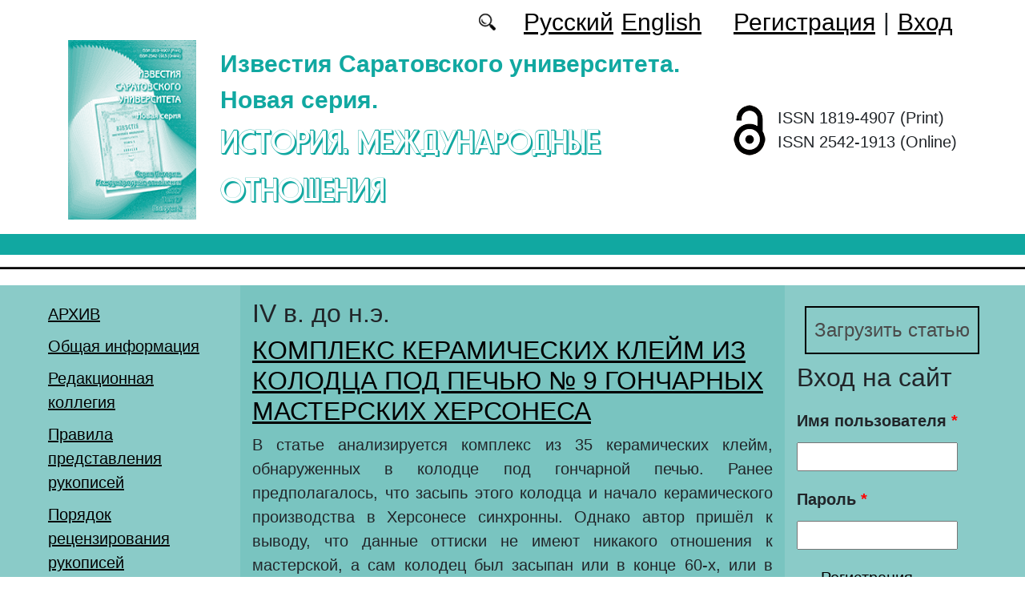

--- FILE ---
content_type: text/html; charset=utf-8
request_url: https://imo.sgu.ru/ru/klyuchevye-slova/iv-v-do-ne
body_size: 6425
content:
<!DOCTYPE html PUBLIC "-//W3C//DTD XHTML+RDFa 1.0//EN"
  "http://www.w3.org/MarkUp/DTD/xhtml-rdfa-1.dtd">
<html xmlns="http://www.w3.org/1999/xhtml" xml:lang="ru" version="XHTML+RDFa 1.0" dir="ltr"
  xmlns:content="http://purl.org/rss/1.0/modules/content/"
  xmlns:dc="http://purl.org/dc/terms/"
  xmlns:foaf="http://xmlns.com/foaf/0.1/"
  xmlns:og="http://ogp.me/ns#"
  xmlns:rdfs="http://www.w3.org/2000/01/rdf-schema#"
  xmlns:sioc="http://rdfs.org/sioc/ns#"
  xmlns:sioct="http://rdfs.org/sioc/types#"
  xmlns:skos="http://www.w3.org/2004/02/skos/core#"
  xmlns:xsd="http://www.w3.org/2001/XMLSchema#">

<head profile="http://www.w3.org/1999/xhtml/vocab">
  <meta http-equiv="Content-Type" content="text/html; charset=utf-8" />
<meta name="Generator" content="Drupal 7 (http://drupal.org)" />
<link rel="alternate" type="application/rss+xml" title="RSS - IV в. до н.э." href="https://imo.sgu.ru/ru/taxonomy/term/10243/feed" />
<link rel="canonical" href="/ru/klyuchevye-slova/iv-v-do-ne" />
<link rel="shortlink" href="/ru/taxonomy/term/10243" />
<meta about="/ru/klyuchevye-slova/iv-v-do-ne" typeof="skos:Concept" property="rdfs:label skos:prefLabel" content="IV в. до н.э." />
<script type="text/x-mathjax-config">MathJax.Hub.Config({
  showMathMenu: false,
  extensions: ['tex2jax.js'],
  jax: ['input/TeX','output/HTML-CSS'],
  tex2jax: {
    inlineMath: [ ['$','$'], ['\\(','\\)'] ],
    processEscapes: true,
    processClass: 'tex2jax',
    ignoreClass: 'html'
  },
  showProcessingMessages: false,
  messageStyle: 'none',
  menuSettings: { zoom: "Click" },
});</script><link rel="shortcut icon" href="https://imo.sgu.ru/sites/imo.sgu.ru/themes/imo2022/favicon.ico" type="image/vnd.microsoft.icon" />
  <title>IV в. до н.э. | История. Международные отношения</title>
  <link type="text/css" rel="stylesheet" href="https://imo.sgu.ru/sites/imo.sgu.ru/files/css/css_xE-rWrJf-fncB6ztZfd2huxqgxu4WO-qwma6Xer30m4.css" media="all" />
<link type="text/css" rel="stylesheet" href="https://imo.sgu.ru/sites/imo.sgu.ru/files/css/css_vv4pljwlvwdCGPcixhZ126582XBUyQM6Fs-F_c0Bkt0.css" media="all" />
<link type="text/css" rel="stylesheet" href="https://imo.sgu.ru/sites/imo.sgu.ru/files/css/css_b2V1mKwC3xuqcGl-4EA_b5abWwiof0357XvO7WQRG-8.css" media="all" />
<link type="text/css" rel="stylesheet" href="https://imo.sgu.ru/sites/imo.sgu.ru/files/css/css_gLZwwDpCk-iJvESVps-07OGCWQuFAeQuaF90EyflbOg.css" media="all" />
<link type="text/css" rel="stylesheet" href="https://imo.sgu.ru/sites/imo.sgu.ru/files/css/css_76RjiY4542q69h8FPuZebLm6KU6VuHtINXFdAIS4mZk.css" media="all" />
  <script type="text/javascript" src="https://imo.sgu.ru/sites/imo.sgu.ru/files/js/js_mOx0WHl6cNZI0fqrVldT0Ay6Zv7VRFDm9LexZoNN_NI.js"></script>
<script type="text/javascript">
<!--//--><![CDATA[//><!--
jQuery.migrateMute=true;jQuery.migrateTrace=false;
//--><!]]>
</script>
<script type="text/javascript" src="https://imo.sgu.ru/sites/imo.sgu.ru/files/js/js_bj8aLgXkuGq1Ao0IA5u3fJcg2JYAiq9U-UtBRf0goSc.js"></script>
<script type="text/javascript" src="https://imo.sgu.ru/sites/imo.sgu.ru/files/js/js_VDllQpUxf2pJJboe1uxbubdbz_92lbkavumvf2EiKjE.js"></script>
<script type="text/javascript" src="https://imo.sgu.ru/sites/imo.sgu.ru/files/js/js_EkKnthSXPYvyA30Aj8dK6lnys3UIjiTo6xQe-9kpMB4.js"></script>
<script type="text/javascript" src="https://imo.sgu.ru/sites/imo.sgu.ru/files/js/js_EGNoA5kD3WAV9htVL6vlAJWJyiuuzacu6zqZtEzWE0k.js"></script>
<script type="text/javascript" src="/sites/all/libraries/mathjax/MathJax.js?config=TeX-AMS-MML_HTMLorMML"></script>
<script type="text/javascript" src="https://imo.sgu.ru/sites/imo.sgu.ru/files/js/js_CnO7o4NTh7MD8pvqTRWVjKHXfWaEJKp4aaB8ncKfhvg.js"></script>
<script type="text/javascript">
<!--//--><![CDATA[//><!--
jQuery.extend(Drupal.settings, {"basePath":"\/","pathPrefix":"ru\/","setHasJsCookie":0,"ajaxPageState":{"theme":"imo2022","theme_token":"Vdl2C8tE8YWzrbqGi-uVvr7t_9TMU1No2ku7c4No-nc","jquery_version":"1.12","jquery_version_token":"5PaCplQwoLz6S0FfSEtQ0bnXDbKPK_ehmmo0AEZhP_s","js":{"sites\/all\/modules\/jquery_update\/replace\/jquery\/1.12\/jquery.min.js":1,"0":1,"sites\/all\/modules\/jquery_update\/replace\/jquery-migrate\/1\/jquery-migrate.min.js":1,"misc\/jquery-extend-3.4.0.js":1,"misc\/jquery-html-prefilter-3.5.0-backport.js":1,"misc\/jquery.once.js":1,"misc\/drupal.js":1,"sites\/all\/modules\/jquery_update\/js\/jquery_browser.js":1,"sites\/all\/modules\/jquery_update\/replace\/ui\/ui\/minified\/jquery.ui.core.min.js":1,"sites\/all\/modules\/jquery_update\/replace\/ui\/ui\/minified\/jquery.ui.widget.min.js":1,"sites\/all\/modules\/jquery_update\/replace\/ui\/ui\/minified\/jquery.ui.button.min.js":1,"sites\/all\/modules\/jquery_update\/replace\/ui\/ui\/minified\/jquery.ui.mouse.min.js":1,"sites\/all\/modules\/jquery_update\/replace\/ui\/ui\/minified\/jquery.ui.draggable.min.js":1,"sites\/all\/modules\/jquery_update\/replace\/ui\/ui\/minified\/jquery.ui.position.min.js":1,"misc\/ui\/jquery.ui.position-1.13.0-backport.js":1,"sites\/all\/modules\/jquery_update\/replace\/ui\/ui\/minified\/jquery.ui.resizable.min.js":1,"sites\/all\/modules\/jquery_update\/replace\/ui\/ui\/minified\/jquery.ui.dialog.min.js":1,"misc\/ui\/jquery.ui.dialog-1.13.0-backport.js":1,"misc\/ajax.js":1,"sites\/all\/modules\/jquery_update\/js\/jquery_update.js":1,"sites\/all\/modules\/entityreference\/js\/entityreference.js":1,"sites\/all\/modules\/custom\/local_translate\/local_translate.js":1,"sites\/all\/modules\/mathjax\/mathjax.js":1,"public:\/\/languages\/ru_XUIhu0DnmgRUH_rLJ_6b0RN4NNlbULHYu-eJoYqjM_A.js":1,"misc\/progress.js":1,"sites\/all\/modules\/autodialog\/autodialog.js":1,"\/sites\/all\/libraries\/mathjax\/MathJax.js?config=TeX-AMS-MML_HTMLorMML":1,"sites\/imo.sgu.ru\/themes\/imo2022\/libraries\/popper\/popper.min.js":1,"sites\/imo.sgu.ru\/themes\/imo2022\/bootstrap\/js\/bootstrap.min.js":1,"sites\/imo.sgu.ru\/themes\/imo2022\/js\/app.js":1},"css":{"modules\/system\/system.base.css":1,"modules\/system\/system.menus.css":1,"modules\/system\/system.messages.css":1,"modules\/system\/system.theme.css":1,"misc\/ui\/jquery.ui.core.css":1,"misc\/ui\/jquery.ui.theme.css":1,"misc\/ui\/jquery.ui.button.css":1,"misc\/ui\/jquery.ui.resizable.css":1,"misc\/ui\/jquery.ui.dialog.css":1,"modules\/comment\/comment.css":1,"modules\/field\/theme\/field.css":1,"sites\/all\/modules\/custom\/local_translate\/local_translate.css":1,"modules\/node\/node.css":1,"modules\/search\/search.css":1,"modules\/user\/user.css":1,"sites\/all\/modules\/views\/css\/views.css":1,"sites\/all\/modules\/ckeditor\/css\/ckeditor.css":1,"sites\/all\/modules\/custom\/button_submit_article\/css\/styles-button-submit-articl.css":1,"sites\/all\/modules\/ctools\/css\/ctools.css":1,"modules\/locale\/locale.css":1,"modules\/taxonomy\/taxonomy.css":1,"sites\/imo.sgu.ru\/themes\/imo2022\/bootstrap\/css\/bootstrap.min.css":1,"sites\/imo.sgu.ru\/themes\/imo2022\/css\/fonts.css":1,"sites\/imo.sgu.ru\/themes\/imo2022\/css\/app.css":1}},"urlIsAjaxTrusted":{"\/ru\/klyuchevye-slova\/iv-v-do-ne?destination=taxonomy\/term\/10243":true}});
//--><!]]>
</script>
</head>
<body class="html not-front not-logged-in two-sidebars page-taxonomy page-taxonomy-term page-taxonomy-term- page-taxonomy-term-10243 i18n-ru" >
  <div id="skip-link">
    <a href="#main-content" class="element-invisible element-focusable">Перейти к основному содержанию</a>
  </div>
    
	<header class="header">
		<div class="container">

			<div class="header__top row justify-content-center justify-content-lg-end align-items-center mb-2 mb-lg-0">
			
				<div class="header__search search col-auto">
					<a href="/articles/list"></a>
				</div>

				<div class="header__language language col-auto">
					  <div class="region region-language">
    <div id="block-locale-language-content" class="block block-locale">

    
  <div class="content">
    <ul class="language-switcher-locale-url"><li class="ru first active"><a href="/ru/klyuchevye-slova/iv-v-do-ne" class="language-link active" xml:lang="ru" title="IV в. до н.э.">Русский</a></li>
<li class="en last"><a href="/en/taxonomy/term/10243" class="language-link" xml:lang="en" title="IV в. до н.э.">English</a></li>
</ul>  </div>
</div>
  </div>
		
				</div>
				
				<div class="header__userdata userdata col-auto">
					<ul>
						<li>
						<a href="/user/register">Регистрация</a>							
						</li>
						<li>|</li>
						<li>
							<a href="/user">Вход</a>						</li>
					</ul>
				</div>
			</div>

			<div class="header__item row align-items-center text-center text-lg-left">
			
				<div class="logo header__logo col-lg-auto">
					  					<a href="/ru" title="Главная" rel="home" id="logo">
					  <img src="https://imo.sgu.ru/sites/imo.sgu.ru/themes/imo2022/logo.png" alt="Главная" />
					</a>
					  				</div>
				
				<div id="site-name" class="header__site-name col-lg my-2 my-lg-0">

					  						<div id="name-and-slogan">
						
						  							<div id="site-slogan">Известия Саратовского университета. Новая серия.</div>
						  						  
						  														  <div class="site-name">
								<a href="/ru" title="Главная" rel="home">История. Международные отношения</a>
							  </div>
													  						</div> <!-- /#name-and-slogan -->
					  
				</div>
				
			    <div class="open_access col-xl-auto col-lg-9 col-md-8 col-sm-7 col-6"></div>

				<div class="issn col-xl-auto col-lg-3 col-md-4 col-sm-5 col-6 text-right text-xl-left">
				  	<div class="block-issn">
						<div>ISSN 1819-4907 (Print)</div>
						<div>ISSN 2542-1913 (Online)</div>
					</div>
				</div>	

			</div>


		</div> <!-- end container -->

		<nav class="header__nav">


	

		</nav>
		<hr class="header_line1 line1">
		<hr class="header_line2 line2">
		
	</header>

	<main class="main">
		<div class="container">
			<div class="row">
					<div id ="sidebar-first" class="sidebar col-lg-3 py-3">
						  <div class="region region-sidebar-first">
    <div id="block-system-main-menu" class="block block-system block-menu">

    
  <div class="content">
    <ul class="menu"><li class="first leaf"><a href="/ru/journal/issues" title="">АРХИВ</a></li>
<li class="leaf"><a href="/ru/obshchaya-informaciya">Общая информация</a></li>
<li class="leaf"><a href="/ru/redakcionnaya-kollegiya">Редакционная коллегия</a></li>
<li class="leaf"><a href="/ru/pravila-predstavleniya-rukopisey">Правила представления рукописей</a></li>
<li class="leaf"><a href="/ru/poryadok-recenzirovaniya-rukopisey">Порядок рецензирования рукописей</a></li>
<li class="leaf"><a href="/ru/authors-user/list" title="">Авторы</a></li>
<li class="leaf"><a href="/ru/izdatelskaya-etika">Издательская этика</a></li>
<li class="leaf"><a href="/ru/rubriki" title="">Рубрики</a></li>
<li class="leaf"><a href="/ru/news" title="">Новости</a></li>
<li class="leaf"><a href="/ru/articles/list" title="">Поиск статей</a></li>
<li class="last leaf"><a href="/ru/kontakty">Контакты</a></li>
</ul>  </div>
</div>
  </div>
					</div>

					<div id="main-content" class="col-lg-6 py-3">
						
																		
						  <h1 class="title" id="page-title">IV в. до н.э.</h1>
																												  <div class="tabs"></div>
																																			  <div class="region region-content">
    <div id="block-system-main" class="block block-system">

    
  <div class="content">
    <div class="term-listing-heading"><div id="taxonomy-term-10243" class="taxonomy-term vocabulary-key-words">

  
  <div class="content">
      </div>

</div>
</div><div id="node-825" class="node node-journalarticle node-teaser clearfix" about="/ru/articles/kompleks-keramicheskih-kleym-iz-kolodca-pod-pechyu-no-9-goncharnyh-masterskih-hersonesa" typeof="sioc:Item foaf:Document">

    
    
        <h2><a href="/ru/articles/kompleks-keramicheskih-kleym-iz-kolodca-pod-pechyu-no-9-goncharnyh-masterskih-hersonesa">КОМПЛЕКС КЕРАМИЧЕСКИХ КЛЕЙМ ИЗ КОЛОДЦА ПОД ПЕЧЬЮ № 9 ГОНЧАРНЫХ МАСТЕРСКИХ ХЕРСОНЕСА</a></h2>
    <span property="dc:title" content="КОМПЛЕКС КЕРАМИЧЕСКИХ КЛЕЙМ ИЗ КОЛОДЦА ПОД ПЕЧЬЮ № 9 ГОНЧАРНЫХ МАСТЕРСКИХ ХЕРСОНЕСА" class="rdf-meta element-hidden"></span><span property="sioc:num_replies" content="0" datatype="xsd:integer" class="rdf-meta element-hidden"></span>
  
  <div class="content">
    <!--
This file is not used by Drupal core, which uses theme functions instead.
See http://api.drupal.org/api/function/theme_field/7 for details.
After copying this file to your theme's folder and customizing it, remove this
HTML comment.
-->
<div class="field field-name-body field-type-text-with-summary field-label-hidden">
    <div class="field-items">
          <div class="field-item even" property="content:encoded"><div class="tex2jax"><p class="rtejustify">В статье анализируется комплекс из 35 керамических клейм, обнаруженных в колодце под гончарной печью. Ранее предполагалось, что засыпь этого колодца и начало керамического производства в Херсонесе синхронны. Однако автор пришёл к выводу, что данные оттиски не имеют никакого отношения к мастерской, а сам колодец был засыпан или в конце 60-х, или в самом начале 50-х гг. IV в. до н.э., т.е. задолго до появления на этом месте херсонесского «Керамика».</p>
</div></div>
      </div>
</div>
  </div>

  <ul class="links inline"><li class="node-readmore first last"><a href="/ru/articles/kompleks-keramicheskih-kleym-iz-kolodca-pod-pechyu-no-9-goncharnyh-masterskih-hersonesa" rel="tag" title="КОМПЛЕКС КЕРАМИЧЕСКИХ КЛЕЙМ ИЗ КОЛОДЦА ПОД ПЕЧЬЮ № 9 ГОНЧАРНЫХ МАСТЕРСКИХ ХЕРСОНЕСА">Подробнее<span class="element-invisible"> о КОМПЛЕКС КЕРАМИЧЕСКИХ КЛЕЙМ ИЗ КОЛОДЦА ПОД ПЕЧЬЮ № 9 ГОНЧАРНЫХ МАСТЕРСКИХ ХЕРСОНЕСА</span></a></li>
</ul>
  
</div>
  </div>
</div>
  </div>
					
							
					</div>
					<div id="sidebar-second" class="sidebar col-lg-3 py-3">
						  <div class="region region-sidebar-second">
    <div id="block-button-submit-article-button-submit-article" class="block block-button-submit-article">

    
  <div class="content">
    <a href="/ru/user/register" class="button-submit-article">Загрузить статью</a>  </div>
</div>
<div id="block-user-login" class="block block-user">

    <h2>Вход на сайт</h2>
  
  <div class="content">
    <form action="/ru/klyuchevye-slova/iv-v-do-ne?destination=taxonomy/term/10243" method="post" id="user-login-form" accept-charset="UTF-8"><div><div class="form-item form-type-textfield form-item-name">
  <label for="edit-name">Имя пользователя <span class="form-required" title="Обязательно для заполнения.">*</span></label>
 <input type="text" id="edit-name" name="name" value="" size="15" maxlength="60" class="form-text required" />
</div>
<div class="form-item form-type-password form-item-pass">
  <label for="edit-pass">Пароль <span class="form-required" title="Обязательно для заполнения.">*</span></label>
 <input type="password" id="edit-pass" name="pass" size="15" maxlength="128" class="form-text required" />
</div>
<div class="item-list"><ul><li class="first"><a href="/ru/user/register" title="Регистрация">Регистрация</a></li>
<li class="last"><a href="/ru/user/password" title="Запросить новый пароль по электронной почте.">Забыли пароль?</a></li>
</ul></div><input type="hidden" name="form_build_id" value="form-Leopbl2n7KECK5ivgA_HyPF28iKBuymrS7xZkWJNSF4" />
<input type="hidden" name="form_id" value="user_login_block" />
<div class="form-actions form-wrapper" id="edit-actions"><input type="submit" id="edit-submit" name="op" value="Войти" class="form-submit" /></div></div></form>  </div>
</div>
<div id="block-menu-menu-right-menu" class="block block-menu">

    
  <div class="content">
    <ul class="menu"><li class="first leaf"><a href="https://www.elibrary.ru/title_about_new.asp?id=26688" title="">РИНЦ</a></li>
<li class="leaf"><a href="https://cyberleninka.ru/journal/n/izvestiya-saratovskogo-universiteta-novaya-seriya-seriya-istoriya-mezhdunarodnye-otnosheniya?i=1106704" title="">КиберЛенинка</a></li>
<li class="leaf"><a href="https://vak.minobrnauki.gov.ru/documents#tab=_tab:editions~" title="">Список ВАК</a></li>
<li class="leaf"><a href="https://doaj.org/toc/2542-1913" title="DOAJ">DOAJ</a></li>
<li class="leaf"><a href="https://journals.rcsi.science/1819-4907" title="">РЦНИ</a></li>
<li class="leaf"><a href="https://journals.sgu.ru/" title="">Журналы СГУ</a></li>
<li class="last leaf"><a href="https://journalrank.rcsi.science/ru/record-sources/details/31205/" title="">Белый список</a></li>
</ul>  </div>
</div>
<div id="block-block-16" class="block block-block">

    
  <div class="content">
    <div class="tex2jax"><p><a href="https://imo.sgu.ru/en/pretty-articles">Популярные загрузки файлов</a></p>
</div>  </div>
</div>
  </div>
					</div>
			</div>
		</div>			
	</main>
	<footer class="footer">
		<div class="container">
						<div class="region-footer">
			© 2013-2026 Дизайн и программное обеспечение сайта. ФГБОУ ВО «Саратовский национальный исследовательский государственный университет имени Н.Г. Чернышевского»			</div>				
		</div>
	</footer>
  </body>
</html>
